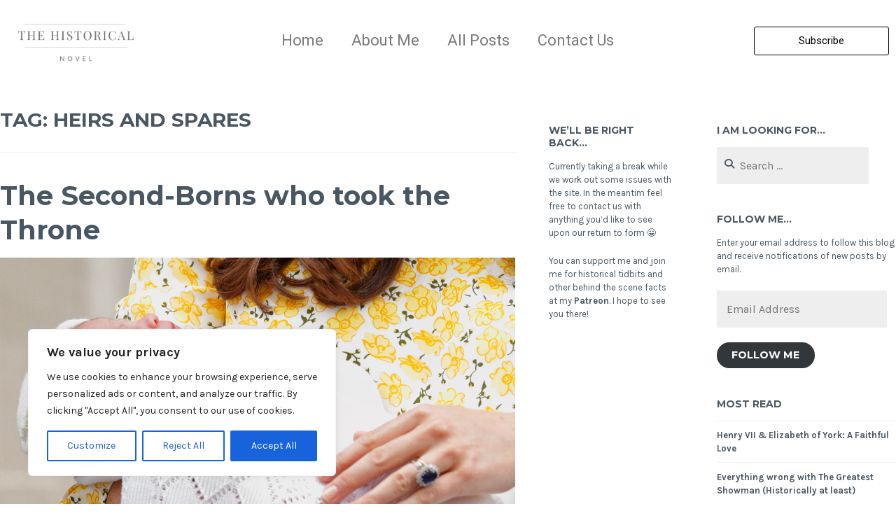

--- FILE ---
content_type: text/html; charset=utf-8
request_url: https://www.google.com/recaptcha/api2/aframe
body_size: 266
content:
<!DOCTYPE HTML><html><head><meta http-equiv="content-type" content="text/html; charset=UTF-8"></head><body><script nonce="vpdr1d3hP3rpgKpR--hKGQ">/** Anti-fraud and anti-abuse applications only. See google.com/recaptcha */ try{var clients={'sodar':'https://pagead2.googlesyndication.com/pagead/sodar?'};window.addEventListener("message",function(a){try{if(a.source===window.parent){var b=JSON.parse(a.data);var c=clients[b['id']];if(c){var d=document.createElement('img');d.src=c+b['params']+'&rc='+(localStorage.getItem("rc::a")?sessionStorage.getItem("rc::b"):"");window.document.body.appendChild(d);sessionStorage.setItem("rc::e",parseInt(sessionStorage.getItem("rc::e")||0)+1);localStorage.setItem("rc::h",'1769124791803');}}}catch(b){}});window.parent.postMessage("_grecaptcha_ready", "*");}catch(b){}</script></body></html>

--- FILE ---
content_type: text/css
request_url: https://thehistoricalnovel.com/wp-content/uploads/elementor/css/post-3994.css?ver=1768404582
body_size: 18249
content:
.elementor-3994 .elementor-element.elementor-element-f1080d0:not(.elementor-motion-effects-element-type-background), .elementor-3994 .elementor-element.elementor-element-f1080d0 > .elementor-motion-effects-container > .elementor-motion-effects-layer{background-image:url("https://thehistoricalnovel.com/wp-content/uploads/2022/10/p07sdnkd.jpg");}.elementor-3994 .elementor-element.elementor-element-f1080d0 > .elementor-background-overlay{background-color:#000000;opacity:0.5;transition:background 0.3s, border-radius 0.3s, opacity 0.3s;}.elementor-3994 .elementor-element.elementor-element-f1080d0 > .elementor-container{max-width:1400px;}.elementor-3994 .elementor-element.elementor-element-f1080d0{transition:background 0.3s, border 0.3s, border-radius 0.3s, box-shadow 0.3s;padding:30px 0px 30px 0px;}.elementor-widget-heading .elementor-heading-title{font-family:var( --e-global-typography-primary-font-family ), Sans-serif;font-weight:var( --e-global-typography-primary-font-weight );color:var( --e-global-color-primary );}.elementor-3994 .elementor-element.elementor-element-0a96ae2{text-align:center;}.elementor-3994 .elementor-element.elementor-element-0a96ae2 .elementor-heading-title{font-family:"Roboto", Sans-serif;font-size:22px;font-weight:400;color:#FFFFFF;}.elementor-widget-form .elementor-field-group > label, .elementor-widget-form .elementor-field-subgroup label{color:var( --e-global-color-text );}.elementor-widget-form .elementor-field-group > label{font-family:var( --e-global-typography-text-font-family ), Sans-serif;font-weight:var( --e-global-typography-text-font-weight );}.elementor-widget-form .elementor-field-type-html{color:var( --e-global-color-text );font-family:var( --e-global-typography-text-font-family ), Sans-serif;font-weight:var( --e-global-typography-text-font-weight );}.elementor-widget-form .elementor-field-group .elementor-field{color:var( --e-global-color-text );}.elementor-widget-form .elementor-field-group .elementor-field, .elementor-widget-form .elementor-field-subgroup label{font-family:var( --e-global-typography-text-font-family ), Sans-serif;font-weight:var( --e-global-typography-text-font-weight );}.elementor-widget-form .elementor-button{font-family:var( --e-global-typography-accent-font-family ), Sans-serif;font-weight:var( --e-global-typography-accent-font-weight );}.elementor-widget-form .e-form__buttons__wrapper__button-next{background-color:var( --e-global-color-accent );}.elementor-widget-form .elementor-button[type="submit"]{background-color:var( --e-global-color-accent );}.elementor-widget-form .e-form__buttons__wrapper__button-previous{background-color:var( --e-global-color-accent );}.elementor-widget-form .elementor-message{font-family:var( --e-global-typography-text-font-family ), Sans-serif;font-weight:var( --e-global-typography-text-font-weight );}.elementor-widget-form .e-form__indicators__indicator, .elementor-widget-form .e-form__indicators__indicator__label{font-family:var( --e-global-typography-accent-font-family ), Sans-serif;font-weight:var( --e-global-typography-accent-font-weight );}.elementor-widget-form{--e-form-steps-indicator-inactive-primary-color:var( --e-global-color-text );--e-form-steps-indicator-active-primary-color:var( --e-global-color-accent );--e-form-steps-indicator-completed-primary-color:var( --e-global-color-accent );--e-form-steps-indicator-progress-color:var( --e-global-color-accent );--e-form-steps-indicator-progress-background-color:var( --e-global-color-text );--e-form-steps-indicator-progress-meter-color:var( --e-global-color-text );}.elementor-widget-form .e-form__indicators__indicator__progress__meter{font-family:var( --e-global-typography-accent-font-family ), Sans-serif;font-weight:var( --e-global-typography-accent-font-weight );}.elementor-3994 .elementor-element.elementor-element-07ef4f8 .elementor-field-group{padding-right:calc( 10px/2 );padding-left:calc( 10px/2 );margin-bottom:10px;}.elementor-3994 .elementor-element.elementor-element-07ef4f8 .elementor-form-fields-wrapper{margin-left:calc( -10px/2 );margin-right:calc( -10px/2 );margin-bottom:-10px;}.elementor-3994 .elementor-element.elementor-element-07ef4f8 .elementor-field-group.recaptcha_v3-bottomleft, .elementor-3994 .elementor-element.elementor-element-07ef4f8 .elementor-field-group.recaptcha_v3-bottomright{margin-bottom:0;}body.rtl .elementor-3994 .elementor-element.elementor-element-07ef4f8 .elementor-labels-inline .elementor-field-group > label{padding-left:0px;}body:not(.rtl) .elementor-3994 .elementor-element.elementor-element-07ef4f8 .elementor-labels-inline .elementor-field-group > label{padding-right:0px;}body .elementor-3994 .elementor-element.elementor-element-07ef4f8 .elementor-labels-above .elementor-field-group > label{padding-bottom:0px;}.elementor-3994 .elementor-element.elementor-element-07ef4f8 .elementor-field-type-html{padding-bottom:0px;}.elementor-3994 .elementor-element.elementor-element-07ef4f8 .elementor-field-group .elementor-field:not(.elementor-select-wrapper){background-color:#ffffff;}.elementor-3994 .elementor-element.elementor-element-07ef4f8 .elementor-field-group .elementor-select-wrapper select{background-color:#ffffff;}.elementor-3994 .elementor-element.elementor-element-07ef4f8 .e-form__buttons__wrapper__button-next{background-color:#000000;color:#ffffff;}.elementor-3994 .elementor-element.elementor-element-07ef4f8 .elementor-button[type="submit"]{background-color:#000000;color:#ffffff;}.elementor-3994 .elementor-element.elementor-element-07ef4f8 .elementor-button[type="submit"] svg *{fill:#ffffff;}.elementor-3994 .elementor-element.elementor-element-07ef4f8 .e-form__buttons__wrapper__button-previous{color:#ffffff;}.elementor-3994 .elementor-element.elementor-element-07ef4f8 .e-form__buttons__wrapper__button-next:hover{color:#ffffff;}.elementor-3994 .elementor-element.elementor-element-07ef4f8 .elementor-button[type="submit"]:hover{color:#ffffff;}.elementor-3994 .elementor-element.elementor-element-07ef4f8 .elementor-button[type="submit"]:hover svg *{fill:#ffffff;}.elementor-3994 .elementor-element.elementor-element-07ef4f8 .e-form__buttons__wrapper__button-previous:hover{color:#ffffff;}.elementor-3994 .elementor-element.elementor-element-07ef4f8{--e-form-steps-indicators-spacing:20px;--e-form-steps-indicator-padding:30px;--e-form-steps-indicator-inactive-secondary-color:#ffffff;--e-form-steps-indicator-active-secondary-color:#ffffff;--e-form-steps-indicator-completed-secondary-color:#ffffff;--e-form-steps-divider-width:1px;--e-form-steps-divider-gap:10px;}.elementor-3994 .elementor-element.elementor-element-bad94c1 > .elementor-container{max-width:1400px;}.elementor-3994 .elementor-element.elementor-element-bad94c1{border-style:solid;border-width:1px 0px 0px 0px;border-color:#000000;padding:30px 20px 30px 20px;}.elementor-3994 .elementor-element.elementor-element-bad94c1, .elementor-3994 .elementor-element.elementor-element-bad94c1 > .elementor-background-overlay{border-radius:0px 0px 0px 0px;}.elementor-widget-image .widget-image-caption{color:var( --e-global-color-text );font-family:var( --e-global-typography-text-font-family ), Sans-serif;font-weight:var( --e-global-typography-text-font-weight );}.elementor-3994 .elementor-element.elementor-element-9205be0{text-align:center;}.elementor-3994 .elementor-element.elementor-element-9205be0 .elementor-heading-title{font-family:"Roboto", Sans-serif;font-size:22px;font-weight:400;color:#000000;}.elementor-widget-nav-menu .elementor-nav-menu .elementor-item{font-family:var( --e-global-typography-primary-font-family ), Sans-serif;font-weight:var( --e-global-typography-primary-font-weight );}.elementor-widget-nav-menu .elementor-nav-menu--main .elementor-item{color:var( --e-global-color-text );fill:var( --e-global-color-text );}.elementor-widget-nav-menu .elementor-nav-menu--main .elementor-item:hover,
					.elementor-widget-nav-menu .elementor-nav-menu--main .elementor-item.elementor-item-active,
					.elementor-widget-nav-menu .elementor-nav-menu--main .elementor-item.highlighted,
					.elementor-widget-nav-menu .elementor-nav-menu--main .elementor-item:focus{color:var( --e-global-color-accent );fill:var( --e-global-color-accent );}.elementor-widget-nav-menu .elementor-nav-menu--main:not(.e--pointer-framed) .elementor-item:before,
					.elementor-widget-nav-menu .elementor-nav-menu--main:not(.e--pointer-framed) .elementor-item:after{background-color:var( --e-global-color-accent );}.elementor-widget-nav-menu .e--pointer-framed .elementor-item:before,
					.elementor-widget-nav-menu .e--pointer-framed .elementor-item:after{border-color:var( --e-global-color-accent );}.elementor-widget-nav-menu{--e-nav-menu-divider-color:var( --e-global-color-text );}.elementor-widget-nav-menu .elementor-nav-menu--dropdown .elementor-item, .elementor-widget-nav-menu .elementor-nav-menu--dropdown  .elementor-sub-item{font-family:var( --e-global-typography-accent-font-family ), Sans-serif;font-weight:var( --e-global-typography-accent-font-weight );}.elementor-3994 .elementor-element.elementor-element-5f5666c .elementor-menu-toggle{margin:0 auto;}.elementor-3994 .elementor-element.elementor-element-5f5666c .elementor-nav-menu--main .elementor-item:hover,
					.elementor-3994 .elementor-element.elementor-element-5f5666c .elementor-nav-menu--main .elementor-item.elementor-item-active,
					.elementor-3994 .elementor-element.elementor-element-5f5666c .elementor-nav-menu--main .elementor-item.highlighted,
					.elementor-3994 .elementor-element.elementor-element-5f5666c .elementor-nav-menu--main .elementor-item:focus{color:#000000;fill:#000000;}.elementor-3994 .elementor-element.elementor-element-5f5666c .e--pointer-framed .elementor-item:before{border-width:0px;}.elementor-3994 .elementor-element.elementor-element-5f5666c .e--pointer-framed.e--animation-draw .elementor-item:before{border-width:0 0 0px 0px;}.elementor-3994 .elementor-element.elementor-element-5f5666c .e--pointer-framed.e--animation-draw .elementor-item:after{border-width:0px 0px 0 0;}.elementor-3994 .elementor-element.elementor-element-5f5666c .e--pointer-framed.e--animation-corners .elementor-item:before{border-width:0px 0 0 0px;}.elementor-3994 .elementor-element.elementor-element-5f5666c .e--pointer-framed.e--animation-corners .elementor-item:after{border-width:0 0px 0px 0;}.elementor-3994 .elementor-element.elementor-element-5f5666c .e--pointer-underline .elementor-item:after,
					 .elementor-3994 .elementor-element.elementor-element-5f5666c .e--pointer-overline .elementor-item:before,
					 .elementor-3994 .elementor-element.elementor-element-5f5666c .e--pointer-double-line .elementor-item:before,
					 .elementor-3994 .elementor-element.elementor-element-5f5666c .e--pointer-double-line .elementor-item:after{height:0px;}.elementor-3994 .elementor-element.elementor-element-2e0b36c{text-align:center;}.elementor-3994 .elementor-element.elementor-element-2e0b36c .elementor-heading-title{font-family:"Roboto", Sans-serif;font-size:22px;font-weight:400;color:#000000;}.elementor-widget-ucaddon_ajax_search .uc-ajax-search__input{font-family:var( --e-global-typography-text-font-family ), Sans-serif;font-weight:var( --e-global-typography-text-font-weight );}.elementor-widget-ucaddon_ajax_search .uc-ajax-search__btn{font-family:var( --e-global-typography-text-font-family ), Sans-serif;font-weight:var( --e-global-typography-text-font-weight );}.elementor-widget-ucaddon_ajax_search .uc-ajax-search-results{font-family:var( --e-global-typography-text-font-family ), Sans-serif;font-weight:var( --e-global-typography-text-font-weight );}.elementor-widget-ucaddon_ajax_search .uc-search-item__link-title{font-family:var( --e-global-typography-text-font-family ), Sans-serif;font-weight:var( --e-global-typography-text-font-weight );}.elementor-widget-ucaddon_ajax_search .uc-ajax-search__title{font-family:var( --e-global-typography-text-font-family ), Sans-serif;font-weight:var( --e-global-typography-text-font-weight );}.elementor-widget-ucaddon_ajax_search .uc-pagination-header{font-family:var( --e-global-typography-text-font-family ), Sans-serif;font-weight:var( --e-global-typography-text-font-weight );}.elementor-widget-ucaddon_ajax_search .uc-ajax-search__suggested a{font-family:var( --e-global-typography-text-font-family ), Sans-serif;font-weight:var( --e-global-typography-text-font-weight );}.elementor-widget-ucaddon_ajax_search .uc-ajax-search__suggested-label{font-family:var( --e-global-typography-text-font-family ), Sans-serif;font-weight:var( --e-global-typography-text-font-weight );}.elementor-widget-ucaddon_ajax_search .uc-search-item__post-content{font-family:var( --e-global-typography-text-font-family ), Sans-serif;font-weight:var( --e-global-typography-text-font-weight );}.elementor-3994 .elementor-element.elementor-element-abb1619 .uc-ajax-search-wrapper-inside{background-color:#f8f8f8;max-width:350px;padding:10px 10px 10px 10px;border-style:solid;border-width:1px 1px 1px 1px;border-color:#c9c9c9;border-radius:5px 5px 5px 5px;}.elementor-3994 .elementor-element.elementor-element-abb1619 .uc-ajax-search__input-wrapper{flex-direction:row;gap:10px;}.elementor-3994 .elementor-element.elementor-element-abb1619 .uc-pagination-list-inner{grid-template-columns:repeat(1, minmax(0, 1fr));gap:0px;}.elementor-3994 .elementor-element.elementor-element-abb1619 .uc-ajax-search__input{border-radius:5px 5px 5px 5px;background-color:#ffffff;color:#000000;padding:10px 10px 10px 10px;}.elementor-3994 .elementor-element.elementor-element-abb1619 .uc-ajax-search__input:focus{outline:1px solid #484848;}.elementor-3994 .elementor-element.elementor-element-abb1619 .uc-ajax-search__btn{padding:10px 20px 10px 20px;border-radius:5px 5px 5px 5px;background-color:#343434;color:#ffffff;gap:10px;}.elementor-3994 .elementor-element.elementor-element-abb1619 .uc-ajax-search-wrapper{justify-content:center;}.elementor-3994 .elementor-element.elementor-element-abb1619 .uc-ajax-search__items{border-style:solid;border-width:1px 1px 1px 1px;border-color:#c9c9c9;border-radius:5px 5px 5px 5px;background-color:#ffffff;top:50px;}.elementor-3994 .elementor-element.elementor-element-abb1619 .uc-ajax-search-results{color:#949494;}.elementor-3994 .elementor-element.elementor-element-abb1619 .uc-search-item__link{border-style:solid;border-width:1px 0px 0px 0px;border-color:#c9c9c9;padding:10px 10px 10px 10px;flex-direction:row;}.elementor-3994 .elementor-element.elementor-element-abb1619 .uc-search-item__link-title{color:#000000;}.elementor-3994 .elementor-element.elementor-element-abb1619 .uc-search-item__link-image{width:50px;height:50px;border-radius:5px 5px 5px 5px;object-fit:cover;}.elementor-3994 .elementor-element.elementor-element-abb1619 .uc-ajax-search__title{color:#000000;text-align:inherit;}.elementor-3994 .elementor-element.elementor-element-abb1619 .uc-ajax-search__spinner-path{stroke:#333333;}.elementor-3994 .elementor-element.elementor-element-abb1619 .uc-pagination-header{padding:10px 10px 10px 10px;background-color:#ececec;color:#545454;}.elementor-3994 .elementor-element.elementor-element-abb1619 .uc-pagination-header a{color:#545454;}.elementor-3994 .elementor-element.elementor-element-abb1619 .uc-page-number.uc-active{color:#000000;}.elementor-3994 .elementor-element.elementor-element-abb1619 .uc-ajax-search__suggested a{color:#4300ff;}.elementor-3994 .elementor-element.elementor-element-abb1619 .uc-ajax-search__suggested{color:#4300ff;gap:10px;}.elementor-3994 .elementor-element.elementor-element-abb1619 .uc-ajax-search__suggested-wrapper{padding:10px 0px 0px 0px;gap:10px;}.elementor-widget-icon-list .elementor-icon-list-item:not(:last-child):after{border-color:var( --e-global-color-text );}.elementor-widget-icon-list .elementor-icon-list-icon i{color:var( --e-global-color-primary );}.elementor-widget-icon-list .elementor-icon-list-icon svg{fill:var( --e-global-color-primary );}.elementor-widget-icon-list .elementor-icon-list-item > .elementor-icon-list-text, .elementor-widget-icon-list .elementor-icon-list-item > a{font-family:var( --e-global-typography-text-font-family ), Sans-serif;font-weight:var( --e-global-typography-text-font-weight );}.elementor-widget-icon-list .elementor-icon-list-text{color:var( --e-global-color-secondary );}.elementor-3994 .elementor-element.elementor-element-cd0f096 .elementor-icon-list-items:not(.elementor-inline-items) .elementor-icon-list-item:not(:last-child){padding-block-end:calc(5px/2);}.elementor-3994 .elementor-element.elementor-element-cd0f096 .elementor-icon-list-items:not(.elementor-inline-items) .elementor-icon-list-item:not(:first-child){margin-block-start:calc(5px/2);}.elementor-3994 .elementor-element.elementor-element-cd0f096 .elementor-icon-list-items.elementor-inline-items .elementor-icon-list-item{margin-inline:calc(5px/2);}.elementor-3994 .elementor-element.elementor-element-cd0f096 .elementor-icon-list-items.elementor-inline-items{margin-inline:calc(-5px/2);}.elementor-3994 .elementor-element.elementor-element-cd0f096 .elementor-icon-list-items.elementor-inline-items .elementor-icon-list-item:after{inset-inline-end:calc(-5px/2);}.elementor-3994 .elementor-element.elementor-element-cd0f096 .elementor-icon-list-icon i{transition:color 0.3s;}.elementor-3994 .elementor-element.elementor-element-cd0f096 .elementor-icon-list-icon svg{transition:fill 0.3s;}.elementor-3994 .elementor-element.elementor-element-cd0f096{--e-icon-list-icon-size:14px;--icon-vertical-offset:0px;}.elementor-3994 .elementor-element.elementor-element-cd0f096 .elementor-icon-list-text{transition:color 0.3s;}.elementor-3994 .elementor-element.elementor-element-ede89b5{text-align:center;}.elementor-3994 .elementor-element.elementor-element-ede89b5 .elementor-heading-title{font-family:"Roboto", Sans-serif;font-size:22px;font-weight:400;color:#000000;}.elementor-3994 .elementor-element.elementor-element-a30c092 img{width:73%;}.elementor-3994 .elementor-element.elementor-element-051355e{text-align:center;}.elementor-3994 .elementor-element.elementor-element-051355e .elementor-heading-title{font-family:"Roboto", Sans-serif;font-size:16px;font-weight:400;color:#000000;}.elementor-theme-builder-content-area{height:400px;}.elementor-location-header:before, .elementor-location-footer:before{content:"";display:table;clear:both;}